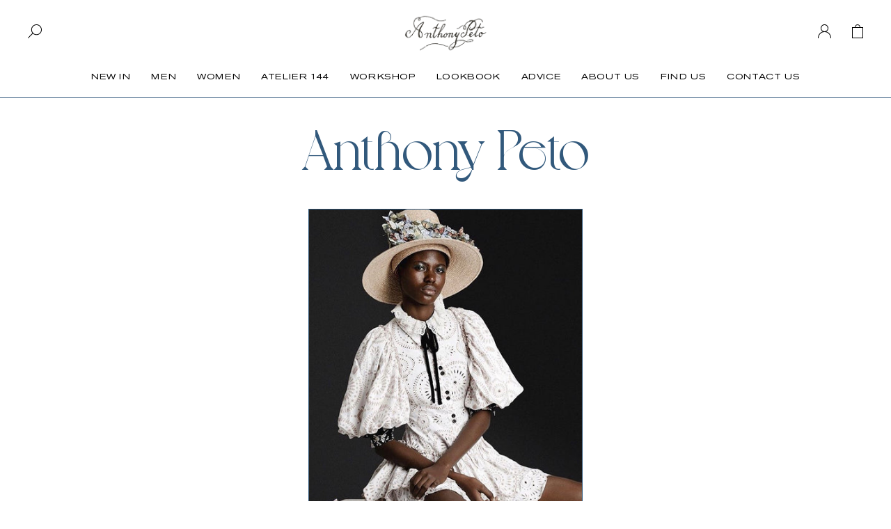

--- FILE ---
content_type: text/css
request_url: https://anthonypeto.com/cdn/shop/t/60/assets/bundle.article.css?v=36887578891409537241728053346
body_size: 4884
content:
html,body,div,span,applet,object,iframe,h1,h2,h3,h4,h5,h6,p,blockquote,pre,a,abbr,acronym,address,big,cite,code,del,dfn,em,img,ins,kbd,q,s,samp,small,strike,strong,sub,sup,tt,var,b,u,i,center,dl,dt,dd,ol,ul,li,fieldset,form,label,legend,table,caption,tbody,tfoot,thead,tr,th,td,article,aside,canvas,details,embed,figure,figcaption,footer,header,hgroup,menu,nav,output,ruby,section,summary,time,mark,audio,video{font:inherit;font-size:100%;margin:0;padding:0;vertical-align:baseline;border:0}html{line-height:1}ol,ul{list-style:none}table{border-spacing:0;border-collapse:collapse}caption,th,td{font-weight:400;text-align:left;vertical-align:middle}q,blockquote{quotes:none}q:before,q:after,blockquote:before,blockquote:after{content:"";content:none}a img{border:none}article,aside,details,figcaption,figure,footer,header,hgroup,main,menu,nav,section,summary{display:block}canvas{margin:0;padding:0}@font-face{font-family:Voyage;src:url(Voyage-Regular.woff2) format("woff2"),url(Voyage-Regular.woff) format("woff"),url(Voyage-Regular.ttf) format("truetype"),url(Voyage-Regular.svg#Voyage-Regular) format("svg");font-weight:400;font-style:normal;font-display:swap}@font-face{font-family:Akzidenz-Grotesk Pro Ext;src:url(AkzidenzGroteskPro-ExtItalic.eot);src:url(AkzidenzGroteskPro-ExtItalic.eot?#iefix) format("embedded-opentype"),url(AkzidenzGroteskPro-ExtItalic.woff) format("woff"),url(AkzidenzGroteskPro-ExtItalic.ttf) format("truetype"),url(AkzidenzGroteskPro-ExtItalic.svg#AkzidenzGroteskPro-ExtItalic) format("svg");font-weight:400;font-style:italic;font-display:swap}@font-face{font-family:Akzidenz-Grotesk Pro Light Ext;src:url(AkzidenzGroteskPro-LigExtIt.eot);src:url(AkzidenzGroteskPro-LigExtIt.eot?#iefix) format("embedded-opentype"),url(AkzidenzGroteskPro-LigExtIt.woff) format("woff"),url(AkzidenzGroteskPro-LigExtIt.ttf) format("truetype"),url(AkzidenzGroteskPro-LigExtIt.svg#AkzidenzGroteskPro-LigExtIt) format("svg");font-weight:300;font-style:italic;font-display:swap}@font-face{font-family:Akzidenz-Grotesk Pro Ext;src:url(AkzidenzGroteskPro-Ext.eot);src:url(AkzidenzGroteskPro-Ext.eot?#iefix) format("embedded-opentype"),url(AkzidenzGroteskPro-Ext.woff) format("woff"),url(AkzidenzGroteskPro-Ext.ttf) format("truetype"),url(AkzidenzGroteskPro-Ext.svg#AkzidenzGroteskPro-Ext) format("svg");font-weight:400;font-style:normal;font-display:swap}@font-face{font-family:Akzidenz-Grotesk Pro Light Ext;src:url(AkzidenzGroteskPro-LightEx.eot);src:url(AkzidenzGroteskPro-LightEx.eot?#iefix) format("embedded-opentype"),url(AkzidenzGroteskPro-LightEx.woff) format("woff"),url(AkzidenzGroteskPro-LightEx.ttf) format("truetype"),url(AkzidenzGroteskPro-LightEx.svg#AkzidenzGroteskPro-LightEx) format("svg");font-weight:300;font-style:normal;font-display:swap}body{font-family:sans-serif}p,a{color:#000;font-family:Akzidenz-Grotesk Pro Ext}.title{font-size:80px;line-height:60px;font-family:Voyage}.title-small{font-size:50px;line-height:60px;font-family:Voyage}@media (max-width: 767px){.title-small{font-size:40px;line-height:40px}}.title-smaller{font-size:34px;line-height:30px;font-family:Voyage}@media (max-width: 767px){.title{font-size:60px;line-height:50px}}.uppercase{text-transform:uppercase}.bold{font-weight:bolder}.blue{color:#32597c}.white{color:#fff}.camel{color:#f5eee8}.centered{text-align:center}.light{font-family:Akzidenz-Grotesk Pro Light Ext}.no-underline{text-decoration:none}.underline{text-decoration:underline}.button,.price{background-color:transparent;border:0;font-size:12px;line-height:20px;letter-spacing:.05em;font-family:Akzidenz-Grotesk Pro Ext}.atc-button,.load-more{background-color:#32597c;font-family:Akzidenz-Grotesk Pro Light Ext;padding:10px 40px;border:0;margin:20px auto;cursor:pointer;-webkit-appearance:none;-moz-appearance:none;appearance:none;border-radius:0}.button-effect{position:relative;overflow:hidden;height:20px;margin:0;padding:.8vw;text-align:left;color:#32597c;background:none;background:#f5eee8;box-shadow:none;width:160px;padding:10px 0}.button-effect span,.button-effect button{-webkit-appearance:none;-moz-appearance:none;appearance:none;border:0;position:absolute;top:0;left:0;display:flex;justify-content:center;align-items:center;width:100%;height:100%;transition:transform .4s cubic-bezier(.32,.24,.15,1)}.button-effect button{font-family:inherit;text-transform:uppercase;cursor:pointer}.button-effect__top,.button-effect__bottom{display:flex;width:auto;font-size:12px}.button-effect__top .price,.button-effect__bottom .price{position:relative;width:auto}.button-effect__top.reverse{color:#f5eee8;background:#32597c}:hover>.button-effect__top{transform:translateY(-100%)}.button-effect__bottom{transform:translateY(100%);color:#f5eee8;background:#32597c}.button-effect__bottom.reverse{color:#32597c;background:#f5eee8}:hover>.button-effect__bottom{transform:translateY(0)}.load-more{display:inline-flex;background-color:#f5eee8;font-size:12px;line-height:20px;text-decoration:none;letter-spacing:.05em;justify-content:center}.cover{width:100%;height:100%;-o-object-fit:cover;object-fit:cover}.bordered{border:1px solid #32597C;width:calc(100% - 2px);height:calc(100% - 2px)}.padding375{padding:3.75rem}@media (max-width: 767px){.padding375{padding:40px 20px}}.padding40{padding:40px}.abs{position:absolute;left:0;right:0;top:0;bottom:0;z-index:-1}.rel{position:relative}.zindex3{z-index:3}.shopify-challenge__container{min-height:calc(100vh - 60px)}.tag{text-transform:uppercase;font-family:Akzidenz-Grotesk Pro Light Ext;font-size:12px;line-height:20px}.ma{margin:auto}.p20{padding:20px}.mt20{margin-top:20px}.mt30{margin-top:30px}.mt40{margin-top:40px}.mt60{margin-top:60px}.mb10{margin-bottom:10px}.mb20{margin-bottom:20px}.mb40{margin-bottom:40px}.mb60{margin-bottom:60px}.m20{margin:20px}.m40{margin:40px}.m60{margin:60px}.w960{max-width:960px}.w640{max-width:640px}.page{padding-top:140px}@media (max-width: 767px){.page{padding-top:100px}}.translation-lab-floating-dropdown-container{position:static!important;display:none!important}.header{height:100px;width:calc(100% - 80px);max-width:calc(100% - 80px);display:flex;align-items:center;justify-content:space-between;padding:20px 40px;background:#fff;z-index:101;position:fixed;top:0;left:0;right:0;flex-direction:column;border-bottom:1px solid #32597C}.header__top{display:flex;flex-direction:row;align-items:center;justify-content:space-between;width:100%}.header__bottom{width:100%}@media (max-width: 767px){.header{display:none;position:fixed;top:0;left:0;right:0;border-bottom:1px solid #32597C;flex-direction:row;width:calc(100% - 40px);max-width:calc(100% - 40px);padding:0 20px}}.header-mobile{display:none}@media (max-width: 767px){.header-mobile{display:flex;width:100vw;max-width:100vw;padding:0}}.header a{font-size:12px;line-height:20px;text-decoration:none;position:relative}.header a:before{content:"";position:absolute;height:1px;background-color:#32597c;width:100%;bottom:0;opacity:0;transition:opacity .4s ease}.header a:hover:before{opacity:1}@media (max-width: 767px){.header a{display:none}}.header__logo{font-size:0!important;line-height:0!important;margin-left:45px}.header__logo img{width:120px}.header__logo:before{all:unset!important}@media (max-width: 767px){.header__logo{display:flex!important;height:47px;margin-left:0}}.header__icons,.header__links{display:flex}.header__icons a,.header__links a{margin-right:30px;text-align:center}.header__icons a:last-of-type,.header__links a:last-of-type{padding-right:0;margin-right:0}.header__links{justify-content:center}.header__cart--count{position:absolute;right:-50%;top:0;background-color:#32597c;border-radius:50%;display:flex;align-items:center;justify-content:center;width:16px;height:16px;color:#fff;font-family:Akzidenz-Grotesk Pro Ext}@media (max-width: 767px){.header__cart{display:flex!important;padding:40px 20px}}.header__burger{border:none;background:transparent;display:flex;flex-direction:column;justify-content:space-between;padding:0;width:20px;height:12px;outline:none}@media (max-width: 767px){.header__burger{padding:44px 20px;width:auto;height:100px}}.header__burger span{transition:background-color .4s ease,transform .4s ease;height:1px;width:20px;background-color:#000}.header__burger.is-active span{background-color:#32597c;transform:rotate(45deg) translate(2px,6px)}.header__burger.is-active span:last-of-type{transform:rotate(-45deg) translate(2px,-6px)}.header__submenu{display:flex;flex-wrap:wrap;border:1px solid #32597C;height:calc(100vh - 200px);display:none;position:fixed;top:100px;background:#fff;transform:translateY(-100%);z-index:100;transition:transform .4s ease}@media (max-width: 767px){.header__submenu{display:flex!important;overflow:scroll;padding-bottom:100px}}.header__submenu--block{width:calc(50% - 1px);height:calc((100vh - 60px)/5);border-bottom:1px solid #32597C;border-right:1px solid #32597C;display:flex;align-items:center;justify-content:center;text-decoration:none;font-size:13px;line-height:20px}.header__submenu--block:nth-of-type(2n){border-right:0}.header__submenu.is-active{transform:translateY(0)}.is-hidden{overflow:hidden}footer .newsletter{background-color:#f5eee8;display:flex;flex-direction:column;justify-content:center;align-items:center}footer .newsletter h2{font-size:80px}@media (max-width: 767px){footer .newsletter h2{font-size:60px;line-height:50px;width:300px}}footer .newsletter form{margin:30px 0;display:flex;flex-direction:row}@media (max-width: 767px){footer .newsletter form{margin:40px 0 0;flex-direction:column}}footer .newsletter .message_area{max-width:380px!important;text-align:center!important;padding:10px!important}footer .newsletter .message_area .close{display:none!important}footer .newsletter__container{display:flex;flex-direction:column}footer .newsletter__input{border-radius:0;padding:0 20px;background-color:#fff;border:0;width:300px;width:100%;height:100%;outline:none}footer .newsletter__input::-webkit-input-placeholder{color:#32597c;font-family:Akzidenz-Grotesk Pro Light Ext}footer .newsletter__input::-moz-placeholder{color:#32597c;font-family:Akzidenz-Grotesk Pro Light Ext}footer .newsletter__input:-ms-input-placeholder{color:#32597c;font-family:Akzidenz-Grotesk Pro Light Ext}footer .newsletter__input::-ms-input-placeholder{color:#32597c;font-family:Akzidenz-Grotesk Pro Light Ext}footer .newsletter__input::placeholder{color:#32597c;font-family:Akzidenz-Grotesk Pro Light Ext}@media (max-width: 767px){footer .newsletter__input{padding:10px 20px;text-align:center}}footer .newsletter__submit{background-color:#32597c;font-family:Akzidenz-Grotesk Pro Light Ext;padding:10px 20px;border:0;margin:auto;outline:none}@media (max-width: 767px){footer .newsletter__submit{width:100%;margin-bottom:20px;padding:10px 0}}footer .newsletter__submit .button-effect__bottom{border-left:1px solid #32597C;background-color:#fff}@media (max-width: 767px){footer .newsletter__fix{flex-direction:column!important;width:320px!important;margin:auto!important}}footer .social__link{margin:0 10px}@media (max-width: 767px){footer .social__links{margin-top:20px;display:flex;flex-direction:column}}footer .footer{padding:20px 40px;font-size:10px;line-height:10px;letter-spacing:.05em;width:calc(100% - 80px);background-color:#fff;display:flex;justify-content:space-around;border-top:1px solid #32597C}@media (max-width: 767px){footer .footer{flex-direction:column}}footer .footer a,footer .footer button{text-align:center;font-size:10px;line-height:10px;outline:0}@media (max-width: 767px){footer .footer a,footer .footer button{width:100%;margin-bottom:20px}}@media (max-width: 767px){footer .footer a:last-of-type{margin-bottom:0}}footer a{text-decoration:none}.login{display:flex;width:100%;min-height:calc(100vh - 60px);position:relative}@media (max-width: 767px){.login{flex-direction:column}}.login__left,.login__right{position:relative;width:50%;display:flex;flex-direction:column;align-items:center;justify-content:center}@media (max-width: 767px){.login__left,.login__right{width:100%;height:500px}}.login__left__content{display:flex;flex-direction:column;width:100%;position:absolute;bottom:30vh}@media (max-width: 767px){.login__left__content{position:relative;bottom:0}}.login__form{width:calc(100% - 80px)}.login__form form{display:flex;flex-direction:column;width:100%;margin:auto}.login__form form .atc-button{line-height:20px}.login__register{display:flex;flex-direction:column;width:calc(100% - 80px);position:absolute;bottom:calc(30vh + 40px)}@media (max-width: 767px){.login__register{position:relative;bottom:0}}.login__register a{line-height:20px;text-decoration:none}.login .atc-button{width:100%}.login__stamp{position:absolute;left:50%;transform:translate(-50%,-50%);top:20%;width:200px;height:200px}@media (max-width: 767px){.login__stamp{top:50%;width:160px;height:160px}}.login__recover form{display:flex;flex-direction:column;max-width:640px;margin:auto}.login__recover form a{align-self:center}.register{display:flex;flex-direction:column;justify-content:center;width:100%;min-height:calc(100vh - 60px)}@media (max-width: 767px){.register{min-height:unset}}.register form{display:flex;flex-direction:column;width:100%;margin:auto;max-width:640px}.register__form{display:flex;flex-direction:column;width:100%}@media (max-width: 767px){.register__form{width:calc(100% - 40px);margin:auto}}.register .atc-button{margin-bottom:40px;align-self:center}.input{border:0;border-bottom:1px solid #32597C;background-color:transparent;padding:20px 0;color:#32597c;-webkit-appearance:none;-moz-appearance:none;appearance:none;border-radius:0}.input::-webkit-input-placeholder{color:#32597c;font-family:Akzidenz-Grotesk Pro Light Ext}.input::-moz-placeholder{color:#32597c;font-family:Akzidenz-Grotesk Pro Light Ext}.input:-ms-input-placeholder{color:#32597c;font-family:Akzidenz-Grotesk Pro Light Ext}.input::-ms-input-placeholder{color:#32597c;font-family:Akzidenz-Grotesk Pro Light Ext}.input::placeholder{color:#32597c;font-family:Akzidenz-Grotesk Pro Light Ext}.embla{position:relative;overflow:hidden;width:100%;height:auto;font-size:0;border-top:1px solid #32597C;border-right:1px solid #32597C;border-left:1px solid #32597C}@media (max-width: 767px){.embla{border-bottom:1px solid #32597C;border-right:0;border-left:0}}.embla__container{display:flex;width:100%;height:100%}.embla__slide{position:relative;border:0;border-right:.5px solid #32597C}.embla__button{position:absolute;z-index:1;top:50%;align-items:center;justify-content:center;width:50%;height:100%;padding:0;cursor:pointer;transform:translateY(-50%);border:0;background-color:transparent;display:flex;justify-content:flex-start}.embla__button.embla__button--next{justify-content:flex-end}.embla__button:hover .embla__button--arrow,.embla__button:active .embla__button--arrow{background-color:#32597c}.embla__button:hover .embla__button--arrow .chevron,.embla__button:active .embla__button--arrow .chevron{transform:translate(-50%,-50%) rotate(90deg)}.embla__button:hover .embla__button--arrow .chevron--white,.embla__button:active .embla__button--arrow .chevron--white{z-index:3}@media (max-width: 767px){.embla__button:hover .embla__button--arrow .chevron--white,.embla__button:active .embla__button--arrow .chevron--white{z-index:1}}.embla__button:hover .embla__button--arrow.right .chevron,.embla__button:active .embla__button--arrow.right .chevron{transform:translate(-50%,-50%) rotate(270deg)}.embla__button:hover .embla__button--arrow.right .chevron--white,.embla__button:active .embla__button--arrow.right .chevron--white{z-index:3}@media (max-width: 767px){.embla__button:hover .embla__button--arrow.right .chevron--white,.embla__button:active .embla__button--arrow.right .chevron--white{z-index:1}}.embla__button--arrow{display:flex;background-color:#fff;height:60px;width:40px;border:1px solid #32597C;border-left:0;overflow:hidden;transition:background-color .4s cubic-bezier(.32,.24,.15,1),color .4s cubic-bezier(.32,.24,.15,1)}.embla__button--arrow .chevron{left:50%;top:50%;transition:transform .2s cubic-bezier(.32,.24,.15,1);transform:translate(-50%,-50%) rotate(90deg);z-index:2;padding-bottom:4px}.embla__button--arrow .chevron--white{z-index:1}.embla__button--arrow span.effect{position:absolute;bottom:0;background-color:#32597c;height:50px;width:30px;transition:transform .2s cubic-bezier(.32,.24,.15,1);transform:translateY(100%);display:flex;align-items:center;justify-content:center}.embla__button--arrow span.effect img{transform:rotate(90deg);padding-bottom:4px}.embla__button--arrow.right{border-right:0;border-left:1px solid #32597C}.embla__button--arrow.right .chevron{transform:translate(-50%,-50%) rotate(270deg)}.embla__button--arrow.right span.effect img{transform:rotate(270deg)}.embla__button--prev{left:0}.lightbox__button--prev{left:40px}@media (max-width: 767px){.lightbox__button--prev{height:auto}}.lightbox__button--next{right:40px;justify-content:flex-end}@media (max-width: 767px){.lightbox__button--next{height:auto}}.embla__button--next{right:0}.tail-select,.tail-select *,.tail-select *:before,.tail-select *:after{box-sizing:border-box;-moz-box-sizing:border-box;-webkit-box-sizing:border-box}.tail-select,.tail-select *{outline:none;user-select:none;-o-user-select:none;-ms-user-select:none;-moz-user-select:none;-webkit-user-select:none}.tail-select{width:100%;margin:1px;padding:0;display:inline-block;position:relative;font-size:14px;line-height:22px;font-family:inherit}.tail-select mark{color:#fff;background-color:#dc4650}.tail-select button{outline:none}.tail-select button.tail-all,.tail-select button.tail-none{height:auto;margin:0 2px;padding:2px 6px;display:inline-block;font-size:10px;line-height:14px;text-shadow:none;letter-spacing:0;text-transform:none;vertical-align:top;border-width:1px;border-style:solid;border-color:transparent;border-radius:3px;box-shadow:none;-webkit-box-shadow:none;transition:color 142ms linear,border 142ms linear,background 142ms linear;-webkit-transition:color 142ms linear,border 142ms linear,background 142ms linear}.tail-select button.tail-all{color:#30343880;border-color:#30343880;background-color:transparent}.tail-select button.tail-all:hover{color:#62c462;border-color:#62c462;background-color:transparent}.tail-select button.tail-none{color:#30343880;border-color:#30343880;background-color:transparent}.tail-select button.tail-none:hover{color:#ee5f5b;border-color:#ee5f5b;background-color:transparent}.tail-select.disabled button.tail-all,.tail-select.disabled button.tail-none{color:#30343840;border-color:#30343840;background-color:transparent}.tail-select input[type=text]{color:#303438;width:100%;height:auto;margin:0;padding:10px 15px;display:inline-block;outline:0;font-size:12px;line-height:20px;vertical-align:middle;background-color:transparent;border-width:0;border-style:solid;border-color:transparent;border-radius:0;box-shadow:none;-webkit-box-shadow:none}.tail-select input[type=text]:hover{color:#303438;border-color:transparent;background-color:transparent}.tail-select input[type=text]:focus{color:#32597c;border-color:transparent;background-color:transparent}.tail-select.disabled input[type=text]{color:#303438bf;border-color:transparent;background-color:transparent}.tail-select-container{margin:0;padding:3px;text-align:left;border-radius:3px}.tail-select-container .select-handle{width:auto;color:#303438;cursor:pointer;margin:1px;padding:.2em .6em .3em;display:inline-block;position:relative;font-size:11.844px;text-align:left;font-weight:700;line-height:16px;text-shadow:none;vertical-align:top;background-color:#d9d9d9;border-width:0;border-style:solid;border-color:transparent;border-radius:3px;transition:background 142ms linear;-webkit-transition:background 142ms linear}.tail-select-container .select-handle:hover{color:#303438;background-color:#dc4650}.tail-select-container.select-label .select-handle{margin:5px 3px}.tail-select .select-label{cursor:pointer;color:#000;width:100%;margin:0;padding:5px 30px 5px 10px;display:block;z-index:27;position:relative;text-align:left;background-color:#fff;border-width:0px;border-style:solid;border-color:#32597c;border-bottom:1px solid #32597C;transition:background 142ms linear,box-shadow 142ms linear;-webkit-transition:background 142ms linear,box-shadow 142ms linear}.tail-select .select-label:after{display:flex;justify-content:center;align-items:center;content:"+";border:0;top:15px;right:12px;width:0;height:0;margin:0;padding:0;z-index:25;opacity:.5;position:absolute;text-shadow:none;transform:scale(1.2);transition:opacity 142ms linear,transform 142ms linear;-webkit-transition:opacity 142ms linear,transform 142ms linear}.tail-select .select-label .label-count,.tail-select .select-label .label-inner{width:auto;margin:0;text-align:left;vertical-align:top}.tail-select .select-label .label-count{float:left;color:#303438d9;margin:0 5px 0 0;padding:0 7px 0 0;display:inline-block;font-size:11.844px;font-weight:700;text-shadow:none;white-space:nowrap;vertical-align:top;border-width:0px 1px 0 0;border-style:solid;border-color:#d9d9d9;border-radius:0}.tail-select .select-label .label-inner{display:block;overflow:hidden;white-space:nowrap;text-overflow:ellipsis}.tail-select:hover .select-label,.tail-select.idle .select-label,.tail-select.active .select-label{z-index:25}.tail-select:hover .select-label:after,.tail-select.idle .select-label:after,.tail-select.active .select-label:after{opacity:.85}.tail-select:hover .select-label .label-count,.tail-select.idle .select-label .label-count,.tail-select.active .select-label .label-count,.tail-select:hover .select-label .label-inner,.tail-select.idle .select-label .label-inner,.tail-select.active .select-label .label-inner{opacity:1}.tail-select.active .select-label{z-index:27}.tail-select.active .select-label:after{opacity:.85;transform:rotate(45deg) scale(1.2);-moz-transform:rotate(45deg) scale(1.2);-webkit-transform:rotate(45deg) scale(1.2)}.tail-select.disabled .select-label{cursor:not-allowed;box-shadow:0 0 1px 1px #00000059;-webkit-box-shadow:0 0 1px 1px rgba(0,0,0,.35)}.tail-select .select-dropdown{top:100%;left:0;color:#303438;width:100%;min-height:35px;margin:-1px 0 0;padding:0;z-index:30;display:none;overflow:hidden;position:absolute;background-color:#fff;border-width:0px;border-style:solid;border-color:#d9d9d9;border-radius:0 0 3px 3px;box-shadow:0 1px 1px 1px #0000001a,0 0 1px 1px #00000040;-webkit-box-shadow:0 1px 1px 1px rgba(0,0,0,.1),0 0 1px 1px rgba(0,0,0,.25)}.tail-select .select-dropdown .dropdown-search{width:100%;margin:0;padding:0;display:block;position:relative;border-width:0 0 1px 0;border-style:solid;border-color:#d9d9d9;box-shadow:0 1px 1px #0000001a;-webkit-box-shadow:0 1px 1px 0 rgba(0,0,0,.1)}.tail-select .select-dropdown .dropdown-inner{width:100%;margin:0;padding:1px 0;display:block;overflow-x:hidden;overflow-y:auto}.tail-select .select-dropdown .dropdown-empty{margin:0;padding:16px 0;display:block;font-size:12px;text-align:center;line-height:18px}.tail-select .select-dropdown .dropdown-action{top:3px;right:15px;width:auto;margin:0;padding:7px 0;z-index:35;display:inline-block;position:absolute;text-align:center}.tail-select .select-dropdown ul,.tail-select .select-dropdown ul li{width:100%;margin:0;padding:0;display:block;position:relative;list-style:none;font-size:14px;line-height:20px;vertical-align:top}.tail-select .select-dropdown ul li{color:#303438;padding:5px 10px;font-size:12px;text-align:left;line-height:18px;font-weight:400}.tail-select .select-dropdown ul li:first-of-type{margin-top:7px}.tail-select .select-dropdown ul li:last-of-type{margin-bottom:7px}.tail-select .select-dropdown ul li.optgroup-title{color:#303438b3;cursor:default;margin:9px 0 0;padding-left:10px;font-size:14px;text-shadow:none}.tail-select .select-dropdown ul li.optgroup-title button{float:right;margin-top:-2px;opacity:0}.tail-select .select-dropdown ul:hover li button{opacity:1}.tail-select .select-dropdown ul li.dropdown-option{cursor:pointer;color:#000}.tail-select .select-dropdown ul li.dropdown-option .option-description{color:#303438d9;width:auto;margin:0;padding:0;display:block;font-size:10px;text-align:left;line-height:14px;vertical-align:top}.tail-select .select-dropdown ul li.dropdown-option:hover,.tail-select .select-dropdown ul li.dropdown-option.hover,.tail-select .select-dropdown ul li.dropdown-option:hover .option-description,.tail-select .select-dropdown ul li.dropdown-option.hover .option-description{color:#fff}.tail-select.open-top .select-dropdown{top:auto;bottom:100%;margin:0 0 -1px;border-radius:3px 3px 0 0}.tail-select.hide-selected .select-dropdown ul li.selected,.tail-select.hide-disabled .select-dropdown ul li.disabled{display:none}.tail-select .select-dropdown ul li.dropdown-option:hover:before,.tail-select .select-dropdown ul li.dropdown-option.hover:before{opacity:.5}.tail-select .select-dropdown ul li.dropdown-option.selected{color:#fff;background-color:#32597c}.tail-select .select-dropdown ul li.dropdown-option.selected .option-description,.tail-select.deselect .select-dropdown ul li.dropdown-option.selected:hover .option-description,.tail-select.deselect .select-dropdown ul li.dropdown-option.selected.hover .option-description{color:#fff}.tail-select .select-dropdown ul li.dropdown-option{transition:all .3s ease-in}.tail-select .select-dropdown ul li.dropdown-option:hover,.tail-select .select-dropdown ul li.dropdown-option.hover{transition:all .4s ease;background-color:#32597ce6}.tail-select.disabled .select-dropdown ul li.dropdown-option,.tail-select .select-dropdown ul li.dropdown-option.disabled{cursor:not-allowed;color:#30343866;text-shadow:0px 1px 0px rgba(119,129,138,.1),0px -1px 0px rgba(0,0,0,.1);background-color:#fafafa}.tail-select.disabled .select-dropdown ul li.dropdown-option .option-description,.tail-select .select-dropdown ul li.dropdown-option.disabled .option-description{color:#30343866}.add-to-cart label.almond,.add-to-cart label.green{color:#ade0b2;background-color:#ade0b2}.add-to-cart label.beige{color:#9f6243;background-color:#9f6243}.add-to-cart label.black,.add-to-cart label.sunhat{color:#303030;background-color:#303030}.add-to-cart label.blue-tartan,.add-to-cart label.blue-tartan-mohair{color:#76aebe;background-color:#76aebe}.add-to-cart label.blue-washed{color:#afd3dd;background-color:#afd3dd}.add-to-cart label.brown{color:#564224;background-color:#564224}.add-to-cart label.brown-herringbone{color:#6a5c48;background-color:#6a5c48}.add-to-cart label.burgundy{color:#692000;background-color:#692000}.add-to-cart label.cardinal-red{color:#b50000;background-color:#b50000}.add-to-cart label.caviar{color:#858585;background-color:#858585}.add-to-cart label.charcoal-grey{color:#4d4d4d;background-color:#4d4d4d}.add-to-cart label.cream,.add-to-cart label.cream-and-black-ribbon,.add-to-cart label.cream-and-navy-ribbon{color:#faf5ed;background-color:#faf5ed}.add-to-cart label.deep-forrest-green,.add-to-cart label.deep-forest-green{color:#274419;background-color:#274419}.add-to-cart label.earth-cobalt{color:#3e5f7c;background-color:#3e5f7c}.add-to-cart label.earth-jet{color:#384249;background-color:#384249}.add-to-cart label.galway-blue{color:#97b3c8;background-color:#97b3c8}.add-to-cart label.grey,.add-to-cart label.light-grey{color:#d4d4d4;background-color:#d4d4d4}.add-to-cart label.grey-check-mohair{color:#dfddce;background-color:#dfddce}.add-to-cart label.haworth-blue-herringbone,.add-to-cart label.haworth-blue{color:#d8e2ea;background-color:#d8e2ea}.add-to-cart label.leopard-print,.add-to-cart label.leopard{color:#cc9441;background-color:#cc9441}.add-to-cart label.jungle{color:#955741;background-color:#955741}.add-to-cart label.mink{color:#d2ac96;background-color:#d2ac96}.add-to-cart label.natural,.add-to-cart label.natural-with-cream{color:#f6f2e5;background-color:#f6f2e5}.add-to-cart label.navy{color:#052351;background-color:#052351}.add-to-cart label.omey-blue,.add-to-cart label.blue{color:#97b3c8;background-color:#97b3c8}.add-to-cart label.omey-green{color:#787946;background-color:#787946}.add-to-cart label.orange{color:#bb6500;background-color:#bb6500}.add-to-cart label.orange-tartan,.add-to-cart label.orange-tartan-mohair{color:#d65d05;background-color:#d65d05}.add-to-cart label.pink{color:#f1c3c3;background-color:#f1c3c3}.add-to-cart label.red{color:#e03131;background-color:#e03131}.add-to-cart label.sage-green{color:#8a9a60;background-color:#8a9a60}.add-to-cart label.salmon{color:#edbfa6;background-color:#edbfa6}.add-to-cart label.sand{color:#fff6e0;background-color:#fff6e0}.add-to-cart label.shilmore-beige,.add-to-cart label.acajou{color:#9e7252;background-color:#9e7252}.add-to-cart label.shilmore-grey{color:#d4d4d4;background-color:#d4d4d4}.add-to-cart label.temple-blue{color:#538eae;background-color:#538eae}.add-to-cart label.yellow{color:#fdd752;background-color:#fdd752}.add-to-cart label.wine,.add-to-cart label.burgendy{color:#692000;background-color:#692000}.add-to-cart label.white{color:#fff;background-color:#fff}.article__img{max-width:80vw;display:block;margin:60px auto auto;height:60vh;width:auto;border:1px solid #32597C}@media (max-width: 767px){.article__img{max-width:100%}}.article__content{max-width:600px}.article__content p{margin-bottom:20px}.article__content p,.article__content span{font-size:12px;line-height:20px;font-family:Akzidenz-Grotesk Pro Light Ext}@media (max-width: 767px){.article__content p,.article__content span{width:calc(100% - 40px);margin:0 20px 20px}}.article__content img{margin:20px 0;border:1px solid #32597C;max-width:100%}@media (max-width: 767px){.article__content img{width:calc(100% - 40px)}}.article__next{display:flex;border:1px solid #32597C;border-bottom:0}@media (max-width: 767px){.article__next{flex-direction:column}}.article__next p,.article__next span{font-size:12px;line-height:20px;font-family:Akzidenz-Grotesk Pro Light Ext}.article__next .atc-button{text-decoration:none;font-size:12px;line-height:20px;background-color:#f5eee8;margin-left:0;margin-top:20px}.article__next--left,.article__next--right{width:50%;max-height:400px}@media (max-width: 767px){.article__next--left,.article__next--right{width:100%;max-height:none}}.article__next--left{font-size:0}.article__next--left img{-o-object-position:top;object-position:top}.article__next--right{display:flex;flex-direction:column;align-items:center;justify-content:center;border-left:1px solid #32597C;padding:60px}@media (max-width: 767px){.article__next--right{width:calc(100% - 40px);height:auto;padding:20px;border-left:0;border-top:1px solid #32597C}}.article__next--right .content{display:flex;flex-direction:column;max-width:360px}@media (max-width: 767px){.article__next--right .content{max-width:calc(100% - 40px)}}
/*# sourceMappingURL=/cdn/shop/t/60/assets/bundle.article.css.map?v=36887578891409537241728053346 */


--- FILE ---
content_type: image/svg+xml
request_url: https://anthonypeto.com/cdn/shop/t/60/assets/cart.svg?v=44298584467348407831728053338
body_size: -738
content:
<svg width="16" height="20" viewBox="0 0 16 20" fill="none" xmlns="http://www.w3.org/2000/svg">
<path fill-rule="evenodd" clip-rule="evenodd" d="M4.02441 4C4.2455 1.75002 5.94109 0 8 0C10.0589 0 11.7545 1.75002 11.9756 4H16V20H0V4H4.02441ZM8 1C9.41997 1 10.757 2.22043 10.9704 4H5.02958C5.24302 2.22043 6.58004 1 8 1ZM1 5H15V19H1V5Z" fill="black"/>
</svg>
